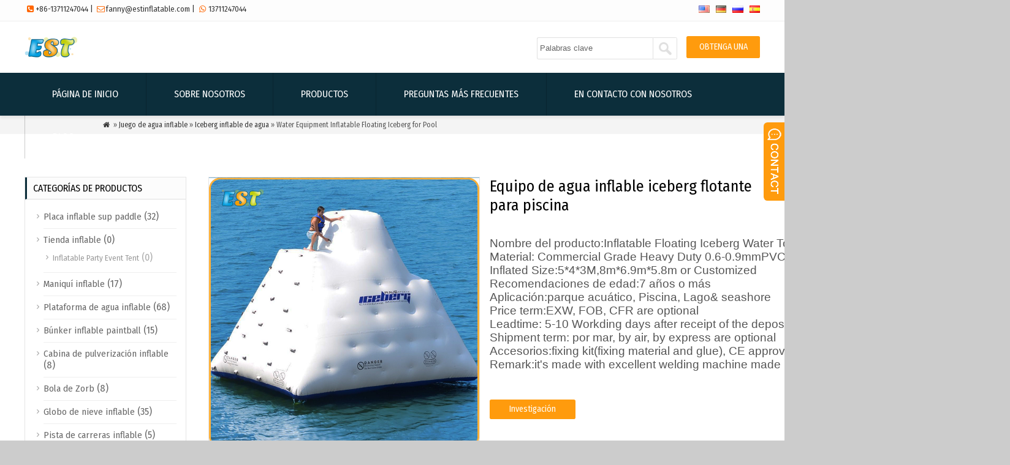

--- FILE ---
content_type: text/html; charset=UTF-8
request_url: https://www.estsportsequipment.com/es/water-equipment-inflatable-floating-iceberg-for-pool/
body_size: 14920
content:
<!doctype html>
<html lang="es" dir="ltr">
<head>
<meta http-equiv="Content-Type" content="text/html; charset=utf-8">
<meta name="google-site-verification" content="n87gZZMa8Q3EUhGSp3Fc5RULPR1fge7RahS2aCjkIag" />
<meta name="viewport" content="width=device-width; initial-scale=1.0">
<title>Equipo de agua inflable juego de tobogán de agua para el parque acuático</title>
<meta name="description" content="Iceberg flotante inflable del equipo del agua para la piscina Iceberg inflable del agua flotante La pared de escalada en roca del agua es un juguete flotante del agua excitada extrema que es perfecto para la piscina y el lago o el mar. The Floating ..." />
<meta name="keywords" content="Iceberg flotante para piscina,Equipo de agua inflable" />
<link rel="stylesheet" type="text/css" media="all" href="https://www.estsportsequipment.com/wp-content/themes/wpboss07/style.css" />
<link href="https://fonts.googleapis.com/css?family=Fira+Sans+Condensed" rel="stylesheet">
<meta name='robots' content='max-image-preview:large' />
<link rel="alternate" title="oEmbed (JSON)" type="application/json+oembed" href="https://www.estsportsequipment.com/es/wp-json/oembed/1.0/embed?url=https%3A%2F%2Fwww.estsportsequipment.com%2Fwater-equipment-inflatable-floating-iceberg-for-pool%2F" />
<link rel="alternate" title="oEmbed (XML)" type="text/xml+oembed" href="https://www.estsportsequipment.com/es/wp-json/oembed/1.0/embed?url=https%3A%2F%2Fwww.estsportsequipment.com%2Fwater-equipment-inflatable-floating-iceberg-for-pool%2F&format=xml" />
<style id='wp-img-auto-sizes-contain-inline-css' type='text/css'>
img:is([sizes=auto i],[sizes^="auto," i]){contain-intrinsic-size:3000px 1500px}
/*# sourceURL=wp-img-auto-sizes-contain-inline-css */
</style>
<style id='classic-theme-styles-inline-css' type='text/css'>
/*! This file is auto-generated */
.wp-block-button__link{color:#fff;background-color:#32373c;border-radius:9999px;box-shadow:none;text-decoration:none;padding:calc(.667em + 2px) calc(1.333em + 2px);font-size:1.125em}.wp-block-file__button{background:#32373c;color:#fff;text-decoration:none}
/*# sourceURL=/wp-includes/css/classic-themes.min.css */
</style>
<link rel='stylesheet' id='woocommerce-layout-css' href='https://www.estsportsequipment.com/wp-content/plugins/woocommerce/assets/css/woocommerce-layout.css?ver=3.5.2' type='text/css' media='all' />
<link rel='stylesheet' id='woocommerce-smallscreen-css' href='https://www.estsportsequipment.com/wp-content/plugins/woocommerce/assets/css/woocommerce-smallscreen.css?ver=3.5.2' type='text/css' media='only screen and (max-width: 768px)' />
<link rel='stylesheet' id='woocommerce-general-css' href='https://www.estsportsequipment.com/wp-content/plugins/woocommerce/assets/css/woocommerce.css?ver=3.5.2' type='text/css' media='all' />
<style id='woocommerce-inline-inline-css' type='text/css'>
.woocommerce form .form-row .required { visibility: visible; }
/*# sourceURL=woocommerce-inline-inline-css */
</style>
<link rel='stylesheet' id='wp-pagenavi-css' href='https://www.estsportsequipment.com/wp-content/plugins/wp-pagenavi/pagenavi-css.css?ver=2.70' type='text/css' media='all' />
<script type="text/javascript" src="https://www.estsportsequipment.com/wp-content/themes/wpboss07/js/wow.min.js?ver=6.9" id="wow-js"></script>
<script type="text/javascript" src="https://www.estsportsequipment.com/wp-includes/js/jquery/jquery.min.js?ver=3.7.1" id="jquery-core-js"></script>
<script type="text/javascript" src="https://www.estsportsequipment.com/wp-includes/js/jquery/jquery-migrate.min.js?ver=3.4.1" id="jquery-migrate-js"></script>
<link rel="https://api.w.org/" href="https://www.estsportsequipment.com/wp-json/" /><link rel="alternate" title="JSON" type="application/json" href="https://www.estsportsequipment.com/es/wp-json/wp/v2/posts/1430" />
<link rel="canonical" href="https://www.estsportsequipment.com/es/water-equipment-inflatable-floating-iceberg-for-pool/" />
<link rel='shortlink' href='https://www.estsportsequipment.com/?p=1430' />
<link rel="alternate" hreflang="en" href="/water-equipment-inflatable-floating-iceberg-for-pool/"/><link rel="alternate" hreflang="de" href="/de/water-equipment-inflatable-floating-iceberg-for-pool/"/><link rel="alternate" hreflang="ru" href="/ru/water-equipment-inflatable-floating-iceberg-for-pool/"/><!-- Analytics by WP Statistics v14.11.4 - https://wp-statistics.com -->
	<noscript><style>.woocommerce-product-gallery{ opacity: 1 !important; }</style></noscript>
	<script type='text/javascript' src='https://www.estsportsequipment.com/wp-includes/js/jquery/jquery.js'></script>
<script language="javascript1.2" src="https://www.estsportsequipment.com/wp-content/themes/wpboss07/imgfade.js"></script>
<link rel="icon" href="https://www.estsportsequipment.com/wp-content/uploads/2021/01/1.png"/>
<link rel="stylesheet" type="text/css" media="all" href="https://www.estsportsequipment.com/wp-content/themes/wpboss07/style.php" />
<style id='global-styles-inline-css' type='text/css'>
:root{--wp--preset--aspect-ratio--square: 1;--wp--preset--aspect-ratio--4-3: 4/3;--wp--preset--aspect-ratio--3-4: 3/4;--wp--preset--aspect-ratio--3-2: 3/2;--wp--preset--aspect-ratio--2-3: 2/3;--wp--preset--aspect-ratio--16-9: 16/9;--wp--preset--aspect-ratio--9-16: 9/16;--wp--preset--color--black: #000000;--wp--preset--color--cyan-bluish-gray: #abb8c3;--wp--preset--color--white: #ffffff;--wp--preset--color--pale-pink: #f78da7;--wp--preset--color--vivid-red: #cf2e2e;--wp--preset--color--luminous-vivid-orange: #ff6900;--wp--preset--color--luminous-vivid-amber: #fcb900;--wp--preset--color--light-green-cyan: #7bdcb5;--wp--preset--color--vivid-green-cyan: #00d084;--wp--preset--color--pale-cyan-blue: #8ed1fc;--wp--preset--color--vivid-cyan-blue: #0693e3;--wp--preset--color--vivid-purple: #9b51e0;--wp--preset--gradient--vivid-cyan-blue-to-vivid-purple: linear-gradient(135deg,rgb(6,147,227) 0%,rgb(155,81,224) 100%);--wp--preset--gradient--light-green-cyan-to-vivid-green-cyan: linear-gradient(135deg,rgb(122,220,180) 0%,rgb(0,208,130) 100%);--wp--preset--gradient--luminous-vivid-amber-to-luminous-vivid-orange: linear-gradient(135deg,rgb(252,185,0) 0%,rgb(255,105,0) 100%);--wp--preset--gradient--luminous-vivid-orange-to-vivid-red: linear-gradient(135deg,rgb(255,105,0) 0%,rgb(207,46,46) 100%);--wp--preset--gradient--very-light-gray-to-cyan-bluish-gray: linear-gradient(135deg,rgb(238,238,238) 0%,rgb(169,184,195) 100%);--wp--preset--gradient--cool-to-warm-spectrum: linear-gradient(135deg,rgb(74,234,220) 0%,rgb(151,120,209) 20%,rgb(207,42,186) 40%,rgb(238,44,130) 60%,rgb(251,105,98) 80%,rgb(254,248,76) 100%);--wp--preset--gradient--blush-light-purple: linear-gradient(135deg,rgb(255,206,236) 0%,rgb(152,150,240) 100%);--wp--preset--gradient--blush-bordeaux: linear-gradient(135deg,rgb(254,205,165) 0%,rgb(254,45,45) 50%,rgb(107,0,62) 100%);--wp--preset--gradient--luminous-dusk: linear-gradient(135deg,rgb(255,203,112) 0%,rgb(199,81,192) 50%,rgb(65,88,208) 100%);--wp--preset--gradient--pale-ocean: linear-gradient(135deg,rgb(255,245,203) 0%,rgb(182,227,212) 50%,rgb(51,167,181) 100%);--wp--preset--gradient--electric-grass: linear-gradient(135deg,rgb(202,248,128) 0%,rgb(113,206,126) 100%);--wp--preset--gradient--midnight: linear-gradient(135deg,rgb(2,3,129) 0%,rgb(40,116,252) 100%);--wp--preset--font-size--small: 13px;--wp--preset--font-size--medium: 20px;--wp--preset--font-size--large: 36px;--wp--preset--font-size--x-large: 42px;--wp--preset--spacing--20: 0.44rem;--wp--preset--spacing--30: 0.67rem;--wp--preset--spacing--40: 1rem;--wp--preset--spacing--50: 1.5rem;--wp--preset--spacing--60: 2.25rem;--wp--preset--spacing--70: 3.38rem;--wp--preset--spacing--80: 5.06rem;--wp--preset--shadow--natural: 6px 6px 9px rgba(0, 0, 0, 0.2);--wp--preset--shadow--deep: 12px 12px 50px rgba(0, 0, 0, 0.4);--wp--preset--shadow--sharp: 6px 6px 0px rgba(0, 0, 0, 0.2);--wp--preset--shadow--outlined: 6px 6px 0px -3px rgb(255, 255, 255), 6px 6px rgb(0, 0, 0);--wp--preset--shadow--crisp: 6px 6px 0px rgb(0, 0, 0);}:where(.is-layout-flex){gap: 0.5em;}:where(.is-layout-grid){gap: 0.5em;}body .is-layout-flex{display: flex;}.is-layout-flex{flex-wrap: wrap;align-items: center;}.is-layout-flex > :is(*, div){margin: 0;}body .is-layout-grid{display: grid;}.is-layout-grid > :is(*, div){margin: 0;}:where(.wp-block-columns.is-layout-flex){gap: 2em;}:where(.wp-block-columns.is-layout-grid){gap: 2em;}:where(.wp-block-post-template.is-layout-flex){gap: 1.25em;}:where(.wp-block-post-template.is-layout-grid){gap: 1.25em;}.has-black-color{color: var(--wp--preset--color--black) !important;}.has-cyan-bluish-gray-color{color: var(--wp--preset--color--cyan-bluish-gray) !important;}.has-white-color{color: var(--wp--preset--color--white) !important;}.has-pale-pink-color{color: var(--wp--preset--color--pale-pink) !important;}.has-vivid-red-color{color: var(--wp--preset--color--vivid-red) !important;}.has-luminous-vivid-orange-color{color: var(--wp--preset--color--luminous-vivid-orange) !important;}.has-luminous-vivid-amber-color{color: var(--wp--preset--color--luminous-vivid-amber) !important;}.has-light-green-cyan-color{color: var(--wp--preset--color--light-green-cyan) !important;}.has-vivid-green-cyan-color{color: var(--wp--preset--color--vivid-green-cyan) !important;}.has-pale-cyan-blue-color{color: var(--wp--preset--color--pale-cyan-blue) !important;}.has-vivid-cyan-blue-color{color: var(--wp--preset--color--vivid-cyan-blue) !important;}.has-vivid-purple-color{color: var(--wp--preset--color--vivid-purple) !important;}.has-black-background-color{background-color: var(--wp--preset--color--black) !important;}.has-cyan-bluish-gray-background-color{background-color: var(--wp--preset--color--cyan-bluish-gray) !important;}.has-white-background-color{background-color: var(--wp--preset--color--white) !important;}.has-pale-pink-background-color{background-color: var(--wp--preset--color--pale-pink) !important;}.has-vivid-red-background-color{background-color: var(--wp--preset--color--vivid-red) !important;}.has-luminous-vivid-orange-background-color{background-color: var(--wp--preset--color--luminous-vivid-orange) !important;}.has-luminous-vivid-amber-background-color{background-color: var(--wp--preset--color--luminous-vivid-amber) !important;}.has-light-green-cyan-background-color{background-color: var(--wp--preset--color--light-green-cyan) !important;}.has-vivid-green-cyan-background-color{background-color: var(--wp--preset--color--vivid-green-cyan) !important;}.has-pale-cyan-blue-background-color{background-color: var(--wp--preset--color--pale-cyan-blue) !important;}.has-vivid-cyan-blue-background-color{background-color: var(--wp--preset--color--vivid-cyan-blue) !important;}.has-vivid-purple-background-color{background-color: var(--wp--preset--color--vivid-purple) !important;}.has-black-border-color{border-color: var(--wp--preset--color--black) !important;}.has-cyan-bluish-gray-border-color{border-color: var(--wp--preset--color--cyan-bluish-gray) !important;}.has-white-border-color{border-color: var(--wp--preset--color--white) !important;}.has-pale-pink-border-color{border-color: var(--wp--preset--color--pale-pink) !important;}.has-vivid-red-border-color{border-color: var(--wp--preset--color--vivid-red) !important;}.has-luminous-vivid-orange-border-color{border-color: var(--wp--preset--color--luminous-vivid-orange) !important;}.has-luminous-vivid-amber-border-color{border-color: var(--wp--preset--color--luminous-vivid-amber) !important;}.has-light-green-cyan-border-color{border-color: var(--wp--preset--color--light-green-cyan) !important;}.has-vivid-green-cyan-border-color{border-color: var(--wp--preset--color--vivid-green-cyan) !important;}.has-pale-cyan-blue-border-color{border-color: var(--wp--preset--color--pale-cyan-blue) !important;}.has-vivid-cyan-blue-border-color{border-color: var(--wp--preset--color--vivid-cyan-blue) !important;}.has-vivid-purple-border-color{border-color: var(--wp--preset--color--vivid-purple) !important;}.has-vivid-cyan-blue-to-vivid-purple-gradient-background{background: var(--wp--preset--gradient--vivid-cyan-blue-to-vivid-purple) !important;}.has-light-green-cyan-to-vivid-green-cyan-gradient-background{background: var(--wp--preset--gradient--light-green-cyan-to-vivid-green-cyan) !important;}.has-luminous-vivid-amber-to-luminous-vivid-orange-gradient-background{background: var(--wp--preset--gradient--luminous-vivid-amber-to-luminous-vivid-orange) !important;}.has-luminous-vivid-orange-to-vivid-red-gradient-background{background: var(--wp--preset--gradient--luminous-vivid-orange-to-vivid-red) !important;}.has-very-light-gray-to-cyan-bluish-gray-gradient-background{background: var(--wp--preset--gradient--very-light-gray-to-cyan-bluish-gray) !important;}.has-cool-to-warm-spectrum-gradient-background{background: var(--wp--preset--gradient--cool-to-warm-spectrum) !important;}.has-blush-light-purple-gradient-background{background: var(--wp--preset--gradient--blush-light-purple) !important;}.has-blush-bordeaux-gradient-background{background: var(--wp--preset--gradient--blush-bordeaux) !important;}.has-luminous-dusk-gradient-background{background: var(--wp--preset--gradient--luminous-dusk) !important;}.has-pale-ocean-gradient-background{background: var(--wp--preset--gradient--pale-ocean) !important;}.has-electric-grass-gradient-background{background: var(--wp--preset--gradient--electric-grass) !important;}.has-midnight-gradient-background{background: var(--wp--preset--gradient--midnight) !important;}.has-small-font-size{font-size: var(--wp--preset--font-size--small) !important;}.has-medium-font-size{font-size: var(--wp--preset--font-size--medium) !important;}.has-large-font-size{font-size: var(--wp--preset--font-size--large) !important;}.has-x-large-font-size{font-size: var(--wp--preset--font-size--x-large) !important;}
/*# sourceURL=global-styles-inline-css */
</style>
<meta name="translation-stats" content='{"total_phrases":232,"translated_phrases":195,"human_translated_phrases":null,"hidden_phrases":14,"hidden_translated_phrases":14,"hidden_translateable_phrases":null,"meta_phrases":10,"meta_translated_phrases":3,"time":null}'/>
</head>
<body>
<div id="pagebox" >
<div id="mtop">
	<div class="mbox">
    	<div class="m2col"><div class="mleft"><i class="demo-icon"></i><a href="tel:861371247044">+86-13711247044</a>    |   <i class="demo-icon"></i><a href="mailto:fanny@estinflatable.com">fanny@estinflatable.com</a>     |    <i class="demo-icon"></i><a href="https://api.whatsapp.com/send?phone=861371247044">13711247044</a></div></div>
        <div class="m2col mlast"> <div id="mlang"><div class="no_translate transposh_flags" ><a href="/water-equipment-inflatable-floating-iceberg-for-pool/"><img src="/wp-content/plugins/transposh-translation-filter-for-wordpress/img/flags/us.png" title="English" alt="English"/></a><a href="/de/water-equipment-inflatable-floating-iceberg-for-pool/"><img src="/wp-content/plugins/transposh-translation-filter-for-wordpress/img/flags/de.png" title="Deutsch" alt="Deutsch"/></a><a href="/ru/water-equipment-inflatable-floating-iceberg-for-pool/"><img src="/wp-content/plugins/transposh-translation-filter-for-wordpress/img/flags/ru.png" title="Русский" alt="Русский"/></a><a href="/es/water-equipment-inflatable-floating-iceberg-for-pool/" class="tr_active"><img src="/wp-content/plugins/transposh-translation-filter-for-wordpress/img/flags/es.png" title="Español" alt="Español"/></a></div><div id="tr_credit"></div></div></div>
        <div class="mclear"></div>
    </div>
</div>

<div id="mheader">
	<div class="mbox">
    	<div class="m2col" id="mlogo">
        <a  href="https://www.estsportsequipment.com/es/" title="puertos del este" rel="home"><img src="https://www.estsportsequipment.com/wp-content/uploads/2021/01/logo-1.png" alt="" class="logo"></a></div> 
<div class="m2col mlast"><div id="getbtn"><a href="https://www.estsportsequipment.com/es/contact-us">OBTENGA UNA COTIZACIÓN</a></div>
<form role="search" method="get" id="searchform2" class="searchform" action="https://www.estsportsequipment.com/"><table border="0" cellspacing="0" cellpadding="0" id="mtable" >
  <tr>
    <td align="right"><input type="text" value="Palabras clave" name="s" id="s" placeholder="keywords" /></td>
    <td align="left"><input type="submit" id="searchsubmit" value="" /></td>
  </tr>
</table></form>
</div> </div> 
<div class="mclear"></div>      
</div>
	<a href="javascript:;" id="mobi_menu"></a>
<div id="mbody">
<div id="access2">
<div class="mbox">
<div class="menu-header"><ul id="menu-menu-1" class="menu"><li id="menu-item-63" class="menu-item menu-item-type-custom menu-item-object-custom menu-item-home menu-item-63"><a href="https://www.estsportsequipment.com/es/">Página de inicio</a></li>
<li id="menu-item-64" class="menu-item menu-item-type-post_type menu-item-object-page menu-item-64"><a href="https://www.estsportsequipment.com/es/about-us/">Sobre nosotros</a></li>
<li id="menu-item-67" class="menu-item menu-item-type-post_type menu-item-object-page menu-item-has-children menu-item-67"><a href="https://www.estsportsequipment.com/es/products/">Productos</a>
<ul class="sub-menu">
	<li id="menu-item-346" class="menu-item menu-item-type-taxonomy menu-item-object-category menu-item-346"><a href="https://www.estsportsequipment.com/es/inflatable-gym-mat/">Globo de nieve inflable</a></li>
	<li id="menu-item-350" class="menu-item menu-item-type-taxonomy menu-item-object-category current-post-ancestor menu-item-has-children menu-item-350"><a href="https://www.estsportsequipment.com/es/inflatable-water-slide/">Juego de agua inflable</a>
	<ul class="sub-menu">
		<li id="menu-item-3425" class="menu-item menu-item-type-taxonomy menu-item-object-product_cat menu-item-3425"><a href="https://www.estsportsequipment.com/es/product-category/inflatable-water-games/inflatable-yacht-water-slide/">Tobogán acuático inflable para yate</a></li>
		<li id="menu-item-3496" class="menu-item menu-item-type-taxonomy menu-item-object-product_cat menu-item-3496"><a href="https://www.estsportsequipment.com/es/product-category/inflatable-water-games/inflatable-water-towable-boat/"><span class ="tr_" id="tr_0" data-source="" data-orig="Inflatable Water Towable Boat">Inflatable Water Towable Boat</span></a></li>
		<li id="menu-item-4347" class="menu-item menu-item-type-taxonomy menu-item-object-product_cat menu-item-4347"><a href="https://www.estsportsequipment.com/es/product-category/inflatable-water-games/inflatable-sport-court/"><span class ="tr_" id="tr_1" data-source="" data-orig="Inflatable Sport Court">Inflatable Sport Court</span></a></li>
	</ul>
</li>
	<li id="menu-item-349" class="menu-item menu-item-type-taxonomy menu-item-object-category menu-item-349"><a href="https://www.estsportsequipment.com/es/inflatable-race-buoy/">Boya de agua inflable</a></li>
	<li id="menu-item-351" class="menu-item menu-item-type-taxonomy menu-item-object-category menu-item-351"><a href="https://www.estsportsequipment.com/es/inflatable-swimming-pool/">Piscinas de agua inflables</a></li>
	<li id="menu-item-347" class="menu-item menu-item-type-taxonomy menu-item-object-category menu-item-347"><a href="https://www.estsportsequipment.com/es/inflatable-bubble-camping-tent/">Búnker inflable paintball</a></li>
	<li id="menu-item-3549" class="menu-item menu-item-type-taxonomy menu-item-object-product_cat menu-item-has-children menu-item-3549"><a href="https://www.estsportsequipment.com/es/product-category/advertising-inflatable/"><span class ="tr_" id="tr_2" data-source="" data-orig="Advertising Inflatable">Advertising Inflatable</span></a>
	<ul class="sub-menu">
		<li id="menu-item-3550" class="menu-item menu-item-type-taxonomy menu-item-object-product_cat menu-item-3550"><a href="https://www.estsportsequipment.com/es/product-category/advertising-inflatable/inflatable-tent/">Tienda inflable</a></li>
		<li id="menu-item-3774" class="menu-item menu-item-type-taxonomy menu-item-object-product_cat menu-item-3774"><a href="https://www.estsportsequipment.com/es/product-category/advertising-inflatable/christmas-inflatable/"><span class ="tr_" id="tr_3" data-source="" data-orig="Christmas/Halloween Inflatable">Christmas/Halloween Inflatable</span></a></li>
		<li id="menu-item-3837" class="menu-item menu-item-type-taxonomy menu-item-object-product_cat menu-item-3837"><a href="https://www.estsportsequipment.com/es/product-category/advertising-inflatable/inflatable-mirror-ball/">Bola de espejo inflable</a></li>
	</ul>
</li>
	<li id="menu-item-4447" class="menu-item menu-item-type-taxonomy menu-item-object-category menu-item-4447"><a href="https://www.estsportsequipment.com/es/inflatable-football-pitch/">Campo deportivo inflable</a></li>
</ul>
</li>
<li id="menu-item-143" class="menu-item menu-item-type-post_type menu-item-object-page menu-item-143"><a href="https://www.estsportsequipment.com/es/faqs/">Preguntas más frecuentes</a></li>
<li id="menu-item-66" class="menu-item menu-item-type-post_type menu-item-object-page menu-item-66"><a href="https://www.estsportsequipment.com/es/contact-us/">En contacto con nosotros</a></li>
<li id="menu-item-71" class="menu-item menu-item-type-taxonomy menu-item-object-category menu-item-71"><a href="https://www.estsportsequipment.com/es/blog/">Blog</a></li>
</ul></div><div class="mclear"></div>
</div><!-- #access --> 
</div><script src="https://www.estsportsequipment.com/wp-content/themes/wpboss07/jquery-1.7.1.min.js"></script>
<script type="text/javascript" src="https://www.estsportsequipment.com/wp-content/themes/wpboss07/fancybox/jquery.fancybox.js?v=2.1.4"></script>
<link rel="stylesheet" type="text/css" href="https://www.estsportsequipment.com/wp-content/themes/wpboss07/fancybox/jquery.fancybox.css?v=2.1.4" media="screen" />
<link rel="stylesheet" type="text/css" href="https://www.estsportsequipment.com/wp-content/themes/wpboss07/fancybox/helpers/jquery.fancybox-buttons.css?v=2.1.4" />
<script type="text/javascript" src="https://www.estsportsequipment.com/wp-content/themes/wpboss07/fancybox/helpers/jquery.fancybox-buttons.js?v=2.1.4"></script>
<script type="text/javascript"> 
function setmtab(name,m,n){ 
for( var i=1;i<=n;i++){ 
var menu = document.getElementById(name+i); 
var showDiv = document.getElementById("cont_"+name+"_"+i); 
menu.className = i==m ?"on":""; 
showDiv.style.display = i==m?"block":"none"; 
} 
} 
</script> 
<script>
$(document).ready(function() {
	$(".fancybox-button").fancybox({

		closeBtn	: true,
		width       : 800,
		imageScale  : true,
		padding     : 30,
		autoSize    : false,
		helpers		: {
			title	: { type : 'inside' },
			buttons	: {position: 'bottom'}
			
		}
	});
});
</script>
<div class="mrights"><div class="mbox"><a href="https://www.estsportsequipment.com/es/"><i class="demo-icon icon-home">&#xe80c;</i></a> » <a href='https://www.estsportsequipment.com/es/inflatable-water-slide/'>Juego de agua inflable</a> »  <a href="https://www.estsportsequipment.com/es/inflatable-water-slide/inflatable-water-iceberg-for-sale/">Iceberg inflable de agua</a> <span class ="tr_" id="tr_4" data-source="" data-orig="» Water Equipment Inflatable Floating Iceberg for Pool">» Water Equipment Inflatable Floating Iceberg for Pool</span></div></div>
<div class="mbox">
<div class="mge10"></div>
<div class="mge20 mge_mobile"></div>
		<div id="mcontainer" class="">
			<div id="mcontents">
                                                <div class="m2col wow fadeInUp" data-wow-delay=".2s"><div id="sdiv" >
	    <a href="https://www.estsportsequipment.com/wp-content/uploads/2021/03/Floating-Iceberg-Inflatables-1.jpg" class="fancybox-button" rel="group"><img src="https://www.estsportsequipment.com/wp-content/uploads/2021/03/Floating-Iceberg-Inflatables-1.jpg" class="sdiv"/></a>
        <div class="mge10"></div>
    <div id="sbox">
        <li><a href="https://www.estsportsequipment.com/wp-content/uploads/2021/03/Floating-Iceberg-Inflatables-4.jpg" class="fancybox-button" rel="group"><img src="https://www.estsportsequipment.com/wp-content/uploads/2021/03/Floating-Iceberg-Inflatables-4.jpg" /></a></li>
        <li><a href="https://www.estsportsequipment.com/wp-content/uploads/2021/03/iceberg.jpg" class="fancybox-button" rel="group"><img src="https://www.estsportsequipment.com/wp-content/uploads/2021/03/iceberg.jpg" /></a></li>
        <li><a href="https://www.estsportsequipment.com/wp-content/uploads/2021/03/Inflatable-Water-Iceberg-4.jpg" class="fancybox-button" rel="group"><img src="https://www.estsportsequipment.com/wp-content/uploads/2021/03/Inflatable-Water-Iceberg-4.jpg" /></a></li>
        <li><a href="https://www.estsportsequipment.com/wp-content/uploads/2021/03/Inflatable-Water-Iceberg-7.jpg" class="fancybox-button" rel="group"><img src="https://www.estsportsequipment.com/wp-content/uploads/2021/03/Inflatable-Water-Iceberg-7.jpg" /></a></li>
        <li><a href="https://www.estsportsequipment.com/wp-content/uploads/2021/03/Inflatable-Water-Iceberg-6.jpg" class="fancybox-button" rel="group"><img src="https://www.estsportsequipment.com/wp-content/uploads/2021/03/Inflatable-Water-Iceberg-6.jpg" /></a></li>
        </div><div class="mge10"></div>
</div></div>
<div class="m2col mlast wow fadeInUp" data-wow-delay=".5s">
<div id="sdiv1">
<h1>Equipo de agua inflable iceberg flotante para piscina</h1>
<div class="mge10"></div>
<pre><span style="font-family: arial, helvetica, sans-serif; font-size: 14pt;">Nombre del producto:<span class ="tr_" id="tr_5" data-source="" data-orig="Inflatable Floating Iceberg Water Toy Inflatables">Inflatable Floating Iceberg Water Toy Inflatables</span></span>
<span style="font-family: arial, helvetica, sans-serif; font-size: 14pt;">Material: <span class ="tr_" id="tr_6" data-source="" data-orig="Commercial Grade Heavy Duty 0.6-0.9mmPVC tarpaulin">Commercial Grade Heavy Duty 0.6-0.9mmPVC tarpaulin</span> (32<span class ="tr_" id="tr_7" data-source="" data-orig="oz">oz</span>) duradero </span>
<span style="font-family: arial, helvetica, sans-serif; font-size: 14pt;"><span class ="tr_" id="tr_8" data-source="" data-orig="Inflated Size">Inflated Size</span>:5*4*3M,8<span class ="tr_" id="tr_9" data-source="" data-orig="m*6.9m*5.8m or Customized">m*6.9m*5.8m or Customized</span></span>
<span style="font-family: arial, helvetica, sans-serif; font-size: 14pt;">Recomendaciones de edad:7 años o más</span>
<span style="font-family: arial, helvetica, sans-serif; font-size: 14pt;">Aplicación:parque acuático, Piscina, Lago&amp; <span class ="tr_" id="tr_10" data-source="" data-orig="seashore">seashore</span></span>
<span style="font-family: arial, helvetica, sans-serif; font-size: 14pt;"><span class ="tr_" id="tr_11" data-source="" data-orig="Price term">Price term</span>:EXW, FOB, <span class ="tr_" id="tr_12" data-source="" data-orig="CFR are optional">CFR are optional</span></span>
<span style="font-family: arial, helvetica, sans-serif; font-size: 14pt;"><span class ="tr_" id="tr_13" data-source="" data-orig="Leadtime">Leadtime</span>: 5-10 <span class ="tr_" id="tr_14" data-source="" data-orig="Workding days after receipt of the deposit">Workding days after receipt of the deposit</span></span>
<span style="font-family: arial, helvetica, sans-serif; font-size: 14pt;"><span class ="tr_" id="tr_15" data-source="" data-orig="Shipment term">Shipment term</span>: por mar, <span class ="tr_" id="tr_16" data-source="" data-orig="by air">by air</span>, <span class ="tr_" id="tr_17" data-source="" data-orig="by express are optional">by express are optional</span></span>
<span style="font-family: arial, helvetica, sans-serif; font-size: 14pt;">Accesorios:<span class ="tr_" id="tr_18" data-source="" data-orig="fixing kit">fixing kit</span>(<span class ="tr_" id="tr_19" data-source="" data-orig="fixing material and glue">fixing material and glue</span>), <span class ="tr_" id="tr_20" data-source="" data-orig="CE approved air pump and durable vinyl carriage bag">CE approved air pump and durable vinyl carriage bag</span></span>
<span style="font-family: arial, helvetica, sans-serif; font-size: 14pt;"><span class ="tr_" id="tr_21" data-source="" data-orig="Remark">Remark</span>:<span class ="tr_" id="tr_22" data-source="" data-orig="it's made with excellent welding machine made in USA which has stable performance">it's made with excellent welding machine made in USA which has stable performance</span></span></pre><div class="mge30"></div>
<div class="mbtn"><a href="#mfm">Investigación</a></div>
<div class="mge10"></div>
</div></div>                <div class="mge30"></div>
<div class="mtab wow fadeInUp" data-wow-delay=".1s"> 
<ul> 
<li id="tow1" class="on" onclick='setmtab("tow",1,1)'><div>Descripción</div></li> 
<div class="mclear"></div>
</ul> 
</div>
<div id="mycontents" class="wow fadeInUp" data-wow-delay=".2s">
<div class="tabList"> 
<div id="cont_tow_1" class="one block"><h1><span style="font-family: arial, helvetica, sans-serif;">Equipo de agua inflable iceberg flotante para piscina</span></h1>
<p><span style="font-family: arial, helvetica, sans-serif; font-size: 14pt;"><strong>Agua inflable flotando iceberg inflable pared de escalada de rocas de agua </strong>es un agua excitada juguetes flotantes que perfectos para la piscina y el lago o el mar. El iceberg flotante viene con los lados para subir y deslizarse hacia abajo. Este increíble iceberg de agua inflable es ideal para que la familia se refresque el verano. </span></p>
<p><span style="font-family: arial, helvetica, sans-serif; font-size: 14pt;"><strong>Iceberg inflable Montaña de Escalada Inflable es ideal para ambos niños&amp;Adultos</strong>:</span></p>
<p><img fetchpriority="high" decoding="async" class="alignnone size-full wp-image-1413" src="https://www.estsportsequipment.com/wp-content/uploads/2021/03/Inflatable-Water-Iceberg-7.jpg" alt="" width="750" height="750" /> <img decoding="async" class="alignnone size-full wp-image-1412" src="https://www.estsportsequipment.com/wp-content/uploads/2021/03/Inflatable-Water-Iceberg-6.jpg" alt="" width="750" height="750" /></p>
<p><strong><span style="font-family: arial, helvetica, sans-serif; font-size: 14pt;">Características del iceberg flotante de agua inflable:</span></strong><br />
<span style="font-family: arial, helvetica, sans-serif;">1.Válvula para el icerberg de agua es válvula de alivio de aire que puede liberar aire a un nivel de seguridad automáticamente cuando se #8217; se está calentando.</span><br />
<span style="font-family: arial, helvetica, sans-serif;">2.Los anillos de anclaje y las asas del Iceberg Inflable fueron perforados por la máquina perforadora de alta frecuencia, pero no pegados, que #8217; más duradero y fuerte,</span></p>
<p>&nbsp;</p>
</div> 
</div> </div>
                <div class="mge10"></div>
                				
				<div class="mge30"></div>
                
<div id="mtags"> <a href="https://www.estsportsequipment.com/es/tag/floating-iceberg-for-pool/" rel="tag">Iceberg flotante para piscina</a>, <a href="https://www.estsportsequipment.com/es/tag/water-equipment-inflatable/" rel="tag">Equipo de agua inflable</a></div>
                
                                <div class="mge20"></div>
                <a name="mfm"></a>
<div class="mge40"></div>
<h3 class="mtitle wow fadeInUp" data-wow-delay=".3s" style="margin:0px;" ><span>Formulario de consulta ( te recuperaremos lo antes posible )</span></h3>
<div id="myformtable" class="wow fadeInUp" data-wow-delay=".4s">
<form action="https://www.estsportsequipment.com/" method="post" name="FeedBackForm" id="FeedBackForm"  onsubmit="return CheckFeedBack();">
<strong>Nombre:</strong><br />
<input  name="f_name" class="mtcs" placeholder="" /> *<br />
<strong>Correo electrónico:</strong><br />
<input name="f_email" id="f_email"  class="mtcs" placeholder="" /> *<br />
<strong>Mensaje:</strong><br />
<textarea name="f_m" rows="6"  class="mtcs2" placeholder="">I am interested in your product Water Equipment Inflatable Floating Iceberg for Pool</textarea><br />
<strong><span class ="tr_" id="tr_23" data-source="" data-orig="I am interested in your product Water Equipment Inflatable Floating Iceberg for Pool" data-hidden="y"></span>Verificación:</strong><br />
<input name="vfn" type="text" class="mtcs" placeholder="" id="vfn" size="15" maxlength="100" /><span> 5 + 6 = ?</span>
  <input name="aaa" value="5" type="hidden" />
  <input name="bbb" value="6" type="hidden" /> 
  <input name="mlinks" value="https://www.estsportsequipment.com/water-equipment-inflatable-floating-iceberg-for-pool/" type="hidden" />
  <input name="action" type="hidden" value="add" />
<br />
  <div class="mge20"></div>
  <input name="submit" type="submit" value="Enviar mensaje" />
</form>
</div><div class="mge50"></div>                <div class="mge10"></div>
                                
            	<div class="mge30"></div>
      			<div id="nav-above" class="navigation">
					<div class="nav-previous"><a href="https://www.estsportsequipment.com/es/rave-inflatable-iceberg-water-toy-for-adults-and-kids/" rel="prev"><span class="meta-nav">Prev: </span> Rave juguete inflable iceberg agua para adultos y niños</a></div>
					<div class="nav-next" align="right"><a href="https://www.estsportsequipment.com/es/giant-inflatable-iceberg-pool-foating-inflatables-for-lake/" rel="next"><span class="meta-nav">próximo: </span> Gigantes gigantes inflables iceberg piscina foating inflables para el lago</a></div>
	  			</div><!-- #nav-above -->
                <h3 class="mtitle"><span>Tal vez te gusta también</span></h3>
                                <div class="mge10"></div>
                <div id="mpic">
                                 <ul>
                                <li class="m4col   wow fadeInUp" data-wow-delay=".1s"><div class="liborder">
                <div class="prodiv"><a href="https://www.estsportsequipment.com/es/pool-foats-giant-inflatable-iceberg-water-climber-for-sale/" title="Piscina foats gigante inflable iceberg escalador de agua para la venta" ><img width="600" height="600" src="https://www.estsportsequipment.com/wp-content/uploads/2021/03/Inflatable-Water-Iceberg-3-600x600.jpg" class="attachment-600x600 size-600x600 wp-post-image" alt="" decoding="async" loading="lazy" /></a></div>                
                <div class="ptitle"><a href="https://www.estsportsequipment.com/es/pool-foats-giant-inflatable-iceberg-water-climber-for-sale/" title="Piscina foats gigante inflable iceberg escalador de agua para la venta">Piscina foats gigante inflable iceberg escalador de agua para la venta</a></div></div>			
          </li>

                                <li class="m4col mycols  wow fadeInUp" data-wow-delay=".2s"><div class="liborder">
                <div class="prodiv"><a href="https://www.estsportsequipment.com/es/giant-inflatable-iceberg-pool-foating-inflatables-for-lake/" title="Gigantes gigantes inflables iceberg piscina foating inflables para el lago" ><img width="600" height="600" src="https://www.estsportsequipment.com/wp-content/uploads/2021/03/Floating-Iceberg-Inflatables-5-600x600.jpg" class="attachment-600x600 size-600x600 wp-post-image" alt="" decoding="async" loading="lazy" /></a></div>                
                <div class="ptitle"><a href="https://www.estsportsequipment.com/es/giant-inflatable-iceberg-pool-foating-inflatables-for-lake/" title="Gigantes gigantes inflables iceberg piscina foating inflables para el lago">Gigantes gigantes inflables iceberg piscina foating inflables para el lago</a></div></div>			
          </li>

                                <li class="m4col   wow fadeInUp" data-wow-delay=".3s"><div class="liborder">
                <div class="prodiv"><a href="https://www.estsportsequipment.com/es/water-equipment-inflatable-floating-iceberg-for-pool/" title="Equipo de agua inflable iceberg flotante para piscina" ><img width="600" height="600" src="https://www.estsportsequipment.com/wp-content/uploads/2021/03/Floating-Iceberg-Inflatables-1-600x600.jpg" class="attachment-600x600 size-600x600 wp-post-image" alt="" decoding="async" loading="lazy" /></a></div>                
                <div class="ptitle"><a href="https://www.estsportsequipment.com/es/water-equipment-inflatable-floating-iceberg-for-pool/" title="Equipo de agua inflable iceberg flotante para piscina">Equipo de agua inflable iceberg flotante para piscina</a></div></div>			
          </li>

                                <li class="m4col mycols mlast wow fadeInUp" data-wow-delay=".4s"><div class="liborder">
                <div class="prodiv"><a href="https://www.estsportsequipment.com/es/rave-inflatable-iceberg-water-toy-for-adults-and-kids/" title="Rave juguete inflable iceberg agua para adultos y niños" ><img width="600" height="600" src="https://www.estsportsequipment.com/wp-content/uploads/2021/03/Floating-Iceberg-Inflatables-4-600x600.jpg" class="attachment-600x600 size-600x600 wp-post-image" alt="" decoding="async" loading="lazy" /></a></div>                
                <div class="ptitle"><a href="https://www.estsportsequipment.com/es/rave-inflatable-iceberg-water-toy-for-adults-and-kids/" title="Rave juguete inflable iceberg agua para adultos y niños">Rave juguete inflable iceberg agua para adultos y niños</a></div></div>			
          </li>

                	
                </ul>
                
                
                </div>
                 <div class="mge10"></div>
			</div><!-- #content -->
		</div><!-- #container -->
 







<div id="primary" >
<li class="widget-container widget_categories topli"><h3 class="widget-title">Categorías de productos</h3>
 <ul>
 	<li class="cat-item cat-item-11"><a href="https://www.estsportsequipment.com/es/inflatable-paddle-board/">Placa inflable sup paddle</a> (32)
</li>
	<li class="cat-item cat-item-1095"><a href="https://www.estsportsequipment.com/es/inflatable-tent/">Tienda inflable</a> (0)
<ul class='children'>
	<li class="cat-item cat-item-1096"><a href="https://www.estsportsequipment.com/es/inflatable-tent/inflatable-party-event-tent/"><span class ="tr_" id="tr_24" data-source="" data-orig="Inflatable Party Event Tent">Inflatable Party Event Tent</span></a> (0)
</li>
</ul>
</li>
	<li class="cat-item cat-item-45"><a href="https://www.estsportsequipment.com/es/inflatable-soccer-dummy/">Maniquí inflable</a> (17)
</li>
	<li class="cat-item cat-item-344"><a href="https://www.estsportsequipment.com/es/inflatable-floating-platform/">Plataforma de agua inflable</a> (68)
</li>
	<li class="cat-item cat-item-359"><a href="https://www.estsportsequipment.com/es/inflatable-air-bunker/">Búnker inflable paintball</a> (15)
</li>
	<li class="cat-item cat-item-382"><a href="https://www.estsportsequipment.com/es/inflatable-spray-paint-booth/">Cabina de pulverización inflable</a> (8)
</li>
	<li class="cat-item cat-item-398"><a href="https://www.estsportsequipment.com/es/inflatable-zorb-ball/">Bola de Zorb</a> (8)
</li>
	<li class="cat-item cat-item-415"><a href="https://www.estsportsequipment.com/es/outdoor-snow-globe-ball-for-sale/">Globo de nieve inflable</a> (35)
</li>
	<li class="cat-item cat-item-440"><a href="https://www.estsportsequipment.com/es/inflatable-sport-race-track/">Pista de carreras inflable</a> (5)
</li>
	<li class="cat-item cat-item-507"><a href="https://www.estsportsequipment.com/es/inflatable-football-pitch/">Campo deportivo inflable</a> (33)
</li>
	<li class="cat-item cat-item-545"><a href="https://www.estsportsequipment.com/es/mirror-ball-inflatables/">Bola de espejo inflable</a> (54)
</li>
	<li class="cat-item cat-item-901"><a href="https://www.estsportsequipment.com/es/inflatable-water-slide-for-yacht/">Tobogán acuático inflable para yate</a> (20)
</li>
	<li class="cat-item cat-item-1012"><a href="https://www.estsportsequipment.com/es/blog-2/"><span class ="tr_" id="tr_25" data-source="" data-orig="best">best</span></a> (0)
</li>
	<li class="cat-item cat-item-15"><a href="https://www.estsportsequipment.com/es/inflatable-gym-mat/">Estera inflable de pista de aire</a> (7)
</li>
	<li class="cat-item cat-item-16"><a href="https://www.estsportsequipment.com/es/inflatable-bubble-camping-tent/">Tienda inflable de burbujas</a> (21)
</li>
	<li class="cat-item cat-item-17"><a href="https://www.estsportsequipment.com/es/inflatable-race-buoy/">Boya de agua inflable</a> (96)
</li>
	<li class="cat-item cat-item-18"><a href="https://www.estsportsequipment.com/es/inflatable-swimming-pool/">Piscinas de agua inflables</a> (23)
</li>
	<li class="cat-item cat-item-12"><a href="https://www.estsportsequipment.com/es/inflatable-water-slide/">Juego de agua inflable</a> (96)
<ul class='children'>
	<li class="cat-item cat-item-44"><a href="https://www.estsportsequipment.com/es/inflatable-water-slide/floating-water-slide/">Tobogán de agua inflable</a> (17)
</li>
	<li class="cat-item cat-item-49"><a href="https://www.estsportsequipment.com/es/inflatable-water-slide/inflatable-water-roller/">Bola de rodillos de agua</a> (12)
</li>
	<li class="cat-item cat-item-157"><a href="https://www.estsportsequipment.com/es/inflatable-water-slide/inflatable-water-trampoline/">Trampolín de agua inflable</a> (19)
</li>
	<li class="cat-item cat-item-277"><a href="https://www.estsportsequipment.com/es/inflatable-water-slide/inflatable-water-iceberg-for-sale/">Iceberg inflable de agua</a> (8)
</li>
	<li class="cat-item cat-item-294"><a href="https://www.estsportsequipment.com/es/inflatable-water-slide/inflatable-ctapult-blob-for-sale/">Mancha de agua inflable</a> (12)
</li>
	<li class="cat-item cat-item-319"><a href="https://www.estsportsequipment.com/es/inflatable-water-slide/inflatable-disco-boat-for-sale/">Barco disco inflable</a> (12)
</li>
	<li class="cat-item cat-item-397"><a href="https://www.estsportsequipment.com/es/inflatable-water-slide/water-ball/">Bola que camina del agua</a> (16)
</li>
</ul>
</li>
 </ul>
</li>
<li id="text-4" class="widget-container widget_text"><h3 class="widget-title"><span>Productos más recientes</span></h3>			<div class="textwidget"><div class="postsbycategory widget_recent_entries"><a href="https://www.estsportsequipment.com/es/customized-inflatable-mirror-stars-shiny-mirror-inflatable-decorations-for-party-events/" rel="bookmark"><img decoding="async" width="50" height="50" src="https://www.estsportsequipment.com/wp-content/uploads/2025/01/Inflatable-Mirror-Star-1-100x100.jpg" class="attachment-50x50 size-50x50 wp-post-image" alt="" />Decoraciones inflables personalizadas del espejo brillante del espejo de las estrellas para los eventos del partido</a><div class="mge10" style="padding-top:8px;"><hr></div><a href="https://www.estsportsequipment.com/es/pvc-inflatable-mirror-ball-for-party-event-decoration/" rel="bookmark"><img loading="lazy" decoding="async" width="50" height="50" src="https://www.estsportsequipment.com/wp-content/uploads/2025/01/Inflatable-Mirror-Star-2-100x100.jpg" class="attachment-50x50 size-50x50 wp-post-image" alt="" />Bola de espejo inflable de PVC para la decoración del evento del partido</a><div class="mge10" style="padding-top:8px;"><hr></div><a href="https://www.estsportsequipment.com/es/inflatable-mirror-chrome-balls-hot-sale-inflatable-mirror-decorations/" rel="bookmark"><img loading="lazy" decoding="async" width="50" height="50" src="https://www.estsportsequipment.com/wp-content/uploads/2025/01/Inflatable-Mirror-Ball-Decors-9-100x100.jpg" class="attachment-50x50 size-50x50 wp-post-image" alt="" />Espejo inflable bolas cromadas venta caliente decoraciones inflables del espejo</a><div class="mge10" style="padding-top:8px;"><hr></div><a href="https://www.estsportsequipment.com/es/giant-inflatable-mirror-ball-floating-sphere-mirror-balloon-disco-decoration-2/" rel="bookmark"><img loading="lazy" decoding="async" width="50" height="50" src="https://www.estsportsequipment.com/wp-content/uploads/2025/01/Inflatable-Mirror-Ball-Decors-8-100x100.jpg" class="attachment-50x50 size-50x50 wp-post-image" alt="" />Bola de espejo inflable gigante Esfera flotante Globo de espejo Decoración de discoteca</a><div class="mge10" style="padding-top:8px;"><hr></div><a href="https://www.estsportsequipment.com/es/pvc-inflatable-swim-platform-floating-dock-sea-pool-deck-for-sale/" rel="bookmark"><img loading="lazy" decoding="async" width="50" height="50" src="https://www.estsportsequipment.com/wp-content/uploads/2024/12/Sea-Pool-Inflatable-2-100x100.jpg" class="attachment-50x50 size-50x50 wp-post-image" alt="" />Plataforma de baño inflable de PVC Muelle flotante Cubierta de piscina marina para la venta</a><div class="mge10" style="padding-top:8px;"><hr></div><a href="https://www.estsportsequipment.com/es/waterproof-jellyfish-net-inflatable-sea-pool-docks-floating-platforms/" rel="bookmark"><img loading="lazy" decoding="async" width="50" height="50" src="https://www.estsportsequipment.com/wp-content/uploads/2024/12/Sea-Pool-Inflatable-3-100x100.jpg" class="attachment-50x50 size-50x50 wp-post-image" alt="" />Red de medusa impermeable Muelles inflables de la piscina del mar Plataformas flotantes</a><div class="mge10" style="padding-top:8px;"><hr></div></div>
</div>
		</li><li id="tag_cloud-2" class="widget-container widget_tag_cloud"><h3 class="widget-title"><span>Etiquetas</span></h3><div class="tagcloud"><a href="https://www.estsportsequipment.com/es/tag/inflatable-water-pools/" class="tag-cloud-link tag-link-66 tag-link-position-1" style="font-size: 14px;">Piscinas de agua inflables</a>
<a href="https://www.estsportsequipment.com/es/tag/inflatable-surfing-board/" class="tag-cloud-link tag-link-19 tag-link-position-2" style="font-size: 14px;">Tabla de surf inflable</a>
<a href="https://www.estsportsequipment.com/es/tag/inflatable-training-dummy/" class="tag-cloud-link tag-link-51 tag-link-position-3" style="font-size: 14px;">maniquí de entrenamiento inflable</a>
<a href="https://www.estsportsequipment.com/es/tag/inflatable-pool/" class="tag-cloud-link tag-link-67 tag-link-position-4" style="font-size: 14px;">piscina inflable</a>
<a href="https://www.estsportsequipment.com/es/tag/inflatable-football-dummy/" class="tag-cloud-link tag-link-48 tag-link-position-5" style="font-size: 14px;">maniquí inflable del fútbol</a>
<a href="https://www.estsportsequipment.com/es/tag/inflatable-soccer-dummy%ef%bc%8cinflatable-sport-equipment/" class="tag-cloud-link tag-link-50 tag-link-position-6" style="font-size: 14px;">maniquí inflable de fútbol，equipo deportivo inflable</a>
<a href="https://www.estsportsequipment.com/es/tag/inflatable-sup-board/" class="tag-cloud-link tag-link-13 tag-link-position-7" style="font-size: 14px;">placa inflable del SUP</a>
<a href="https://www.estsportsequipment.com/es/tag/open-water-buoys/" class="tag-cloud-link tag-link-41 tag-link-position-8" style="font-size: 14px;">Boyas de agua abierta</a>
<a href="https://www.estsportsequipment.com/es/tag/inflatable-pool-for-sale/" class="tag-cloud-link tag-link-69 tag-link-position-9" style="font-size: 14px;">piscina inflable a la venta</a>
<a href="https://www.estsportsequipment.com/es/tag/inflatable-water-roller/" class="tag-cloud-link tag-link-53 tag-link-position-10" style="font-size: 14px;">Rodillo de agua inflable</a>
<a href="https://www.estsportsequipment.com/es/tag/inflatable-dummy/" class="tag-cloud-link tag-link-46 tag-link-position-11" style="font-size: 14px;">Maniquí inflable</a>
<a href="https://www.estsportsequipment.com/es/tag/inflatable-water-buoys/" class="tag-cloud-link tag-link-40 tag-link-position-12" style="font-size: 14px;">Boyas de agua inflables</a>
<a href="https://www.estsportsequipment.com/es/tag/inflatable-paddle-boat-pool-inflatable-bumper-pools/" class="tag-cloud-link tag-link-68 tag-link-position-13" style="font-size: 14px;">piscina inflable de bote de remo. piscinas inflables parachoques</a>
<a href="https://www.estsportsequipment.com/es/tag/pvc-inflatable-pool/" class="tag-cloud-link tag-link-70 tag-link-position-14" style="font-size: 14px;">Piscina inflable de PVC</a>
<a href="https://www.estsportsequipment.com/es/tag/inflatable-stand-up-paddle-board/" class="tag-cloud-link tag-link-20 tag-link-position-15" style="font-size: 14px;">Tabla de paddle inflable</a></div>
</li></div>



<div id="mclear"></div>
</div>
<div id="mclear"></div>
<div class="mge40"></div><div class="mge20"></div>

	<div id="mfooter">
    <div class="mbox">

	<div class="m4col wow fadeInUp" data-wow-delay=".1s"><li id="text-6" class="widget-container widget_text"><h3 class="widget-title"><span>Sobre nosotros</span></h3>			<div class="textwidget"><h3>Somos una empresa cuyas raíces están tan profundamente incrustadas en inflables!</h3>
<p>Hay una amplia gama de inflables que tenemos, Juegos inflables de agua, Parque acuático inflable, Castillo hinchable de Bouncer, Diapositiva inflable, Inflables publicitarios, Decoraciones inflables. Tenemos 10 Años de experiencias en deisgn innovadores y fabricación de productos inflables. Nuestro equipo de expertos puede proporcionarle orientación sobre la instalación, mantenimiento y negocios de forma gratuita.</p>
</div>
		</li></div>
    <div class="m4col mycols wow fadeInUp" data-wow-delay=".2s"><li id="text-7" class="widget-container widget_text"><h3 class="widget-title"><span>NUESTROS PRODUCTOS</span></h3>			<div class="textwidget"><ul>
<li><a href="/mechanical-engineering/">Parque acuático inflable</a></li>
<li><a href="/power-and-energy/">Placa inflable sup paddle</a></li>
<li><a href="/petroleum-and-gas/">Tienda inflable de burbujas</a></li>
<li><a href="/material-engineering/">Castillo hinchable de Bouncer</a></li>
</ul>
</div>
		</li></div>
    <div class="m4col wow fadeInUp" data-wow-delay=".3s"><li id="text-8" class="widget-container widget_text"><h3 class="widget-title"><span>ENLACES ÚTILES</span></h3>			<div class="textwidget"><p><a href="/about-us">Sobre nosotros</a><br />
<a href="/products">Productos</a><br />
<a href="/contact-us">En contacto con nosotros</a><br />
<a href="/sitemap">Mapa del sitio</a></p>
</div>
		</li></div>
    <div class="m4col mycols mlast wow fadeInUp" data-wow-delay=".4s"><li id="text-9" class="widget-container widget_text"><h3 class="widget-title"><span>EN CONTACTO CON NOSOTROS</span></h3>			<div class="textwidget"><p>Unidad 2807, Edificio Jinying, 316 HuanShiZhong Rd, Área de YueXiu, Guangzhou, China China.</p>
<p><strong>Tel：+86</strong>13711247044<br />
<strong>Correo electrónico:</strong>fanny@estinflatable.com<br />
<strong>Web:</strong><a href="https://www.estsportsequipment.com/es/">https://www.estsportsequipment.com/</a></p>
</div>
		</li></div>
    <div class="mclear"></div>
</div></div>


<div id="copyright">
	<div class="mbox">
	<div class="m3col">Copy © 2017 | Guangzhou Eastsports Co.,Ltd</div>
	<div class="m32col mlast"><div id="linksa"><div class="menu-header"><ul id="menu-menu-2" class="menu"><li class="menu-item menu-item-type-custom menu-item-object-custom menu-item-home menu-item-63"><a href="https://www.estsportsequipment.com/es/">Página de inicio</a></li>
<li class="menu-item menu-item-type-post_type menu-item-object-page menu-item-64"><a href="https://www.estsportsequipment.com/es/about-us/">Sobre nosotros</a></li>
<li class="menu-item menu-item-type-post_type menu-item-object-page menu-item-has-children menu-item-67"><a href="https://www.estsportsequipment.com/es/products/">Productos</a>
<ul class="sub-menu">
	<li class="menu-item menu-item-type-taxonomy menu-item-object-category menu-item-346"><a href="https://www.estsportsequipment.com/es/inflatable-gym-mat/">Globo de nieve inflable</a></li>
	<li class="menu-item menu-item-type-taxonomy menu-item-object-category current-post-ancestor menu-item-has-children menu-item-350"><a href="https://www.estsportsequipment.com/es/inflatable-water-slide/">Juego de agua inflable</a>
	<ul class="sub-menu">
		<li class="menu-item menu-item-type-taxonomy menu-item-object-product_cat menu-item-3425"><a href="https://www.estsportsequipment.com/es/product-category/inflatable-water-games/inflatable-yacht-water-slide/">Tobogán acuático inflable para yate</a></li>
		<li class="menu-item menu-item-type-taxonomy menu-item-object-product_cat menu-item-3496"><a href="https://www.estsportsequipment.com/es/product-category/inflatable-water-games/inflatable-water-towable-boat/"><span class ="tr_" id="tr_26" data-source="" data-orig="Inflatable Water Towable Boat">Inflatable Water Towable Boat</span></a></li>
		<li class="menu-item menu-item-type-taxonomy menu-item-object-product_cat menu-item-4347"><a href="https://www.estsportsequipment.com/es/product-category/inflatable-water-games/inflatable-sport-court/"><span class ="tr_" id="tr_27" data-source="" data-orig="Inflatable Sport Court">Inflatable Sport Court</span></a></li>
	</ul>
</li>
	<li class="menu-item menu-item-type-taxonomy menu-item-object-category menu-item-349"><a href="https://www.estsportsequipment.com/es/inflatable-race-buoy/">Boya de agua inflable</a></li>
	<li class="menu-item menu-item-type-taxonomy menu-item-object-category menu-item-351"><a href="https://www.estsportsequipment.com/es/inflatable-swimming-pool/">Piscinas de agua inflables</a></li>
	<li class="menu-item menu-item-type-taxonomy menu-item-object-category menu-item-347"><a href="https://www.estsportsequipment.com/es/inflatable-bubble-camping-tent/">Búnker inflable paintball</a></li>
	<li class="menu-item menu-item-type-taxonomy menu-item-object-product_cat menu-item-has-children menu-item-3549"><a href="https://www.estsportsequipment.com/es/product-category/advertising-inflatable/"><span class ="tr_" id="tr_28" data-source="" data-orig="Advertising Inflatable">Advertising Inflatable</span></a>
	<ul class="sub-menu">
		<li class="menu-item menu-item-type-taxonomy menu-item-object-product_cat menu-item-3550"><a href="https://www.estsportsequipment.com/es/product-category/advertising-inflatable/inflatable-tent/">Tienda inflable</a></li>
		<li class="menu-item menu-item-type-taxonomy menu-item-object-product_cat menu-item-3774"><a href="https://www.estsportsequipment.com/es/product-category/advertising-inflatable/christmas-inflatable/"><span class ="tr_" id="tr_29" data-source="" data-orig="Christmas/Halloween Inflatable">Christmas/Halloween Inflatable</span></a></li>
		<li class="menu-item menu-item-type-taxonomy menu-item-object-product_cat menu-item-3837"><a href="https://www.estsportsequipment.com/es/product-category/advertising-inflatable/inflatable-mirror-ball/">Bola de espejo inflable</a></li>
	</ul>
</li>
	<li class="menu-item menu-item-type-taxonomy menu-item-object-category menu-item-4447"><a href="https://www.estsportsequipment.com/es/inflatable-football-pitch/">Campo deportivo inflable</a></li>
</ul>
</li>
<li class="menu-item menu-item-type-post_type menu-item-object-page menu-item-143"><a href="https://www.estsportsequipment.com/es/faqs/">Preguntas más frecuentes</a></li>
<li class="menu-item menu-item-type-post_type menu-item-object-page menu-item-66"><a href="https://www.estsportsequipment.com/es/contact-us/">En contacto con nosotros</a></li>
<li class="menu-item menu-item-type-taxonomy menu-item-object-category menu-item-71"><a href="https://www.estsportsequipment.com/es/blog/">Blog</a></li>
</ul></div></div></div>
    <div class="mclear"></div>
    </div>
</div></div>

<script type="speculationrules">
{"prefetch":[{"source":"document","where":{"and":[{"href_matches":"/*"},{"not":{"href_matches":["/wp-*.php","/wp-admin/*","/wp-content/uploads/*","/wp-content/*","/wp-content/plugins/*","/wp-content/themes/wpboss07/*","/*\\?(.+)"]}},{"not":{"selector_matches":"a[rel~=\"nofollow\"]"}},{"not":{"selector_matches":".no-prefetch, .no-prefetch a"}}]},"eagerness":"conservative"}]}
</script>
			<script>
				// Used by Gallery Custom Links to handle tenacious Lightboxes
				jQuery(document).ready(function () {

					function mgclInit() {
						if (jQuery.fn.off) {
							jQuery('.no-lightbox, .no-lightbox img').off('click'); // jQuery 1.7+
						}
						else {
							jQuery('.no-lightbox, .no-lightbox img').unbind('click'); // < jQuery 1.7
						}
						jQuery('a.no-lightbox').click(mgclOnClick);

						if (jQuery.fn.off) {
							jQuery('a.set-target').off('click'); // jQuery 1.7+
						}
						else {
							jQuery('a.set-target').unbind('click'); // < jQuery 1.7
						}
						jQuery('a.set-target').click(mgclOnClick);
					}

					function mgclOnClick() {
						if (!this.target || this.target == '' || this.target == '_self')
							window.location = this.href;
						else
							window.open(this.href,this.target);
						return false;
					}

					// From WP Gallery Custom Links
					// Reduce the number of  conflicting lightboxes
					function mgclAddLoadEvent(func) {
						var oldOnload = window.onload;
						if (typeof window.onload != 'function') {
							window.onload = func;
						} else {
							window.onload = function() {
								oldOnload();
								func();
							}
						}
					}

					mgclAddLoadEvent(mgclInit);
					mgclInit();

				});
			</script>
		<script type="text/javascript" src="https://www.estsportsequipment.com/wp-content/plugins/woocommerce/assets/js/jquery-blockui/jquery.blockUI.min.js?ver=2.70" id="jquery-blockui-js"></script>
<script type="text/javascript" id="wc-add-to-cart-js-extra">
/* <![CDATA[ */
var wc_add_to_cart_params = {"ajax_url":"/wp-admin/admin-ajax.php","wc_ajax_url":"/?wc-ajax=%%endpoint%%","i18n_view_cart":"View cart","cart_url":"https://www.estsportsequipment.com/cart/","is_cart":"","cart_redirect_after_add":"no"};
//# sourceURL=wc-add-to-cart-js-extra
/* ]]> */
</script>
<script type="text/javascript" src="https://www.estsportsequipment.com/wp-content/plugins/woocommerce/assets/js/frontend/add-to-cart.min.js?ver=3.5.2" id="wc-add-to-cart-js"></script>
<script type="text/javascript" src="https://www.estsportsequipment.com/wp-content/plugins/woocommerce/assets/js/js-cookie/js.cookie.min.js?ver=2.1.4" id="js-cookie-js"></script>
<script type="text/javascript" id="woocommerce-js-extra">
/* <![CDATA[ */
var woocommerce_params = {"ajax_url":"/wp-admin/admin-ajax.php","wc_ajax_url":"/?wc-ajax=%%endpoint%%"};
//# sourceURL=woocommerce-js-extra
/* ]]> */
</script>
<script type="text/javascript" src="https://www.estsportsequipment.com/wp-content/plugins/woocommerce/assets/js/frontend/woocommerce.min.js?ver=3.5.2" id="woocommerce-js"></script>
<script type="text/javascript" id="wc-cart-fragments-js-extra">
/* <![CDATA[ */
var wc_cart_fragments_params = {"ajax_url":"/wp-admin/admin-ajax.php","wc_ajax_url":"/?wc-ajax=%%endpoint%%","cart_hash_key":"wc_cart_hash_da95ca103977c20fffb91a558eda4711","fragment_name":"wc_fragments_da95ca103977c20fffb91a558eda4711"};
//# sourceURL=wc-cart-fragments-js-extra
/* ]]> */
</script>
<script type="text/javascript" src="https://www.estsportsequipment.com/wp-content/plugins/woocommerce/assets/js/frontend/cart-fragments.min.js?ver=3.5.2" id="wc-cart-fragments-js"></script>
<div id="back-to-top" style="display: block;" class="timg"><a href="#top"></a></div>
<div id="mchatbutton"></div>
<div class='qqbox' id='divChatbox'>
<div class='qqlv' id='meumid'>
<div id='mtops'><div>Servicio</div></div>
<div id='mcenters'>
<div id='mcontent'>
<!--内容开始-->
<!--Other-->
<div class='mkf'><a href='tel:86.13711247044'><i class="demo-icon tel">&#xf098;</i> <span>86.13711247044</span></a></div>
<div id='mgefen'></div>
<div class='mkf'><a href='mailto:fanny@estinflatable.com'><i class="demo-icon tel">&#xe800;</i> fanny@estinflatable.com</a></div>
<div id='mgefen'></div>
<!--skype-->
<div class='mkf'><a href='skype:gbc0815?chat'><i class="demo-icon skype">&#xf17e;</i> John Guo</a></div>
<div id='mgefen'></div>
<div class='mkf'><a href='skype:gbc0816?chat'><i class="demo-icon skype">&#xf17e;</i> Andy el sol</a></div>
<div id='mgefen'></div>
<!--whatsapp-->
<div class='mkf'><a target='_blank' title="Hola, Cómo puedo ayudarle?" href='https://api.whatsapp.com/send?phone=+8613711247044'><i class="demo-icon whatsapp">&#xf232;</i> 
+8613824486193</a></div>
<div id='mgefen'></div>
<!--QQ-->
<div class='mkf'><a target='_blank' href='http://wpa.qq.com/msgrd?v=3&uin=641907910&site=qq&menu=yes'><i class="demo-icon qq">&#xe802;</i>  Fanny</a></div>
<div id='mgefen'></div>
<center><img src="https://www.estsportsequipment.com/wp-content/themes/wpboss07/images/wx.jpg" width="100" /></center>
<div id='mgefen'></div>
<div class='mkf'>Tiempo de trabajo: 8:30-24:00<br>
Cualquier texto puede poner aquí....</div>


<!--内容结束-->
</div></div><div id='mfoots'></div></div></div>
<script>
jQuery(document).ready(function(){
  jQuery("#mchatbutton").click(function(){
	  var mxx=jQuery("#divChatbox").width();
	  if(mxx==210){
  jQuery("#divChatbox").animate({width:"0px"},300);
  jQuery("#mchatbutton").animate({right:"0px"},300);
	  }
	  else
	  {  jQuery("#divChatbox").animate({width:"210px"},300);
  jQuery("#mchatbutton").animate({right:"210px"},300);}
  });
});
</script><script>
wow = new WOW({animateClass: 'animated',});
wow.init();
  jQuery("#access2 ul li").hover(function(){
    jQuery(this).find('ul:first').css({visibility: "visible",display: "none"}).slideDown(300);
  },function(){
    jQuery(this).find('ul:first').slideUp();
  })
</script>
<script type="text/javascript" src="https://www.estsportsequipment.com/wp-content/themes/wpboss07/fancybox/jquery.fancybox.js?v=2.1.4"></script>
<link rel="stylesheet" type="text/css" href="https://www.estsportsequipment.com/wp-content/themes/wpboss07/fancybox/jquery.fancybox.css?v=2.1.4" media="screen" />
<link rel="stylesheet" type="text/css" href="https://www.estsportsequipment.com/wp-content/themes/wpboss07/fancybox/helpers/jquery.fancybox-buttons.css?v=2.1.4" />
<script type="text/javascript" src="https://www.estsportsequipment.com/wp-content/themes/wpboss07/fancybox/helpers/jquery.fancybox-buttons.js?v=2.1.4"></script>
<script>
jQuery(document).ready(function() {
	jQuery(".fancybox-button").fancybox({

		closeBtn	: true,
		width       : 800,
		imageScale  : true,
		padding     : 30,
		autoSize    : false,
		helpers		: {
			title	: { type : 'inside' },
			buttons	: {position: 'bottom'}
			
		}
	});
	jQuery(".gallery-item a").fancybox({

		closeBtn	: true,
		width       : 800,
		imageScale  : true,
		padding     : 30,
		autoSize    : false,
		helpers		: {
			title	: { type : 'inside' },
			buttons	: {position: 'bottom'}
			
		}
	});
});
</script>
</body>
</html>

--- FILE ---
content_type: text/css;charset=UTF-8
request_url: https://www.estsportsequipment.com/wp-content/themes/wpboss07/style.php
body_size: 658
content:
.mbox{ max-width:1200px; }
#pagebox.box{max-width:1240px; }
body{background-color:#cccccc; background-image:url("https://www.estsportsequipment.com/wp-content/themes/wpboss07/images/box.gif");}
#mheader{background-color:#ffffff}
#access2,#mfooter,div.mgray{background-color:#0c2e3b}
#primary h3 {border-left: 3px solid #0c2e3b;}
h3.mtitle span{border-left: 5px solid #0c2e3b;}
.mtab UL LI.on{background:#0c2e3b}
#sbox li img:hover{border:1px solid #0c2e3b;}
input[type="submit"],#getbtn,.mbtn{background-color:#ff9b0d;color:#ffffff; }
#getbtn a,.mbtn a,#getbtn a:hover,.mbtn a:hover{color:#ffffff;}

h3.mtitle .mlast a:hover,a:hover,#access2 ul ul li:hover > a,#access2 ul li.current_page_item > a,
#access2 ul li.current-menu-ancestor > a,
#access2 ul li.current-menu-item > a,
#access2 ul li.current-menu-parent > a,#access2 ul ul li.current_page_item > a,
#access2 ul ul li.current-menu-ancestor > a,
#access2 ul ul li.current-menu-item > a,
#access2 ul ul li.current-menu-parent > a,#access2 ul ul li.current_page_item:hover > a,
#access2 ul ul li.current-menu-ancestor:hover > a,
#access2 ul ul li.current-menu-item:hover > a,
#access2 ul ul li.current-menu-parent:hover > a,#primary li ul li a:hover,#primary li ul li.current-cat a,#primary li.topli ul li.current_page_item a,#primary li .children li.current-cat a,#primary li ul li a:hover,#primary li ul li.current-cat a,#primary li .children li.current-cat a,#primary li ul li.current-cat a,#primary li.topli ul li.current_page_item a,#primary li ul li a:hover,#primary li.topli ul li:hover  a,#primary li  a:hover,#access2 ul ul li:hover > a,#mhomeicon h3 a:hover,#mhomeaboutnews #mnews a:hover { color:#ff9b0d;}
#access2 li:hover > a{background-color:#ff9b0d;}

#mchatbutton{  background-color:#ff9b0d; }
.qqlv{border:5px solid #ff9b0d;}

.wp-pagenavi a:hover { border: 1px solid #ff9b0d !important; color: #ff9b0d !important;}
.wp-pagenavi span.pages { border: 1px solid #ff9b0d;}
.wp-pagenavi span.current { border: 1px solid #ff9b0d !important; background: #ff9b0d !important;}


#access2 a { padding:0 45px;}
